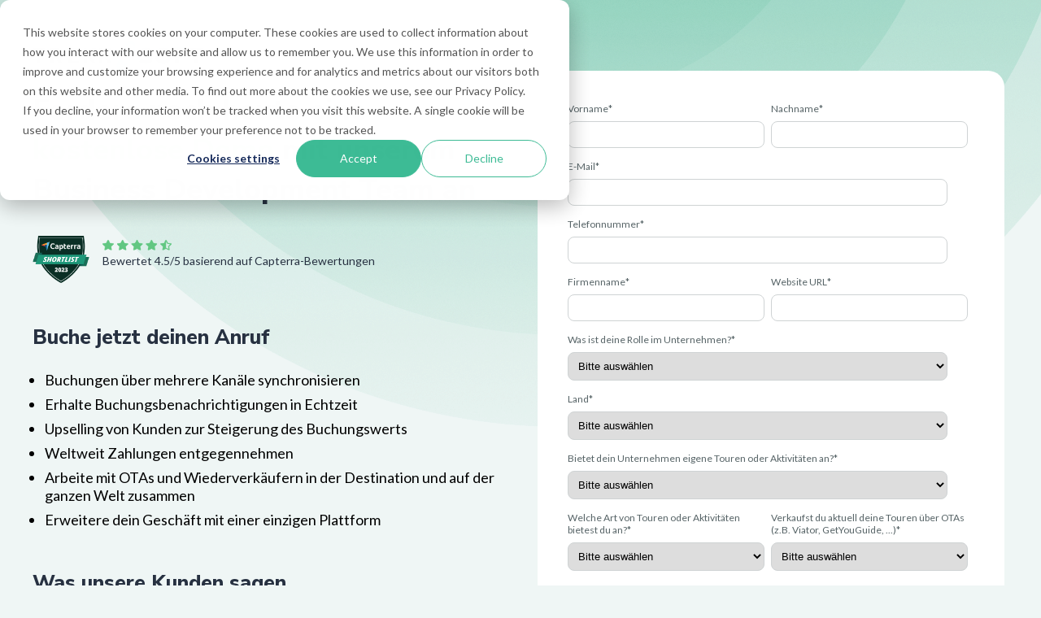

--- FILE ---
content_type: text/html; charset=UTF-8
request_url: https://www.trekksoft.com/de/lp/demo-request
body_size: 7593
content:
<!doctype html><!--[if lt IE 7]> <html class="no-js lt-ie9 lt-ie8 lt-ie7" lang="de" > <![endif]--><!--[if IE 7]>    <html class="no-js lt-ie9 lt-ie8" lang="de" >        <![endif]--><!--[if IE 8]>    <html class="no-js lt-ie9" lang="de" >               <![endif]--><!--[if gt IE 8]><!--><html class="no-js" lang="de"><!--<![endif]--><head>
    <meta charset="utf-8">
    <meta http-equiv="X-UA-Compatible" content="IE=edge,chrome=1">
    <meta name="author" content="TrekkSoft AG">
    <meta name="description" content="Fordern Sie Ihre kostenlose TrekkSoft-Demo und Beratung an und besprechen Sie, wie Sie mit der Online-Buchungssoftware Ihr Unternehmen auf die nächste Stufe heben ">
    <meta name="generator" content="HubSpot">
    <title>Vereinbaren Sie Ihre kostenlose TrekkSoft-Demo</title>
    <link rel="shortcut icon" href="https://www.trekksoft.com/hubfs/ts-ico.ico">
    
<meta name="viewport" content="width=device-width, initial-scale=1">

    <script src="/hs/hsstatic/jquery-libs/static-1.4/jquery/jquery-1.11.2.js"></script>
<script>hsjQuery = window['jQuery'];</script>
    <meta property="og:description" content="Fordern Sie Ihre kostenlose TrekkSoft-Demo und Beratung an und besprechen Sie, wie Sie mit der Online-Buchungssoftware Ihr Unternehmen auf die nächste Stufe heben ">
    <meta property="og:title" content="Vereinbaren Sie Ihre kostenlose TrekkSoft-Demo">
    <meta name="twitter:description" content="Fordern Sie Ihre kostenlose TrekkSoft-Demo und Beratung an und besprechen Sie, wie Sie mit der Online-Buchungssoftware Ihr Unternehmen auf die nächste Stufe heben ">
    <meta name="twitter:title" content="Vereinbaren Sie Ihre kostenlose TrekkSoft-Demo">

    

    
    <style>
a.cta_button{-moz-box-sizing:content-box !important;-webkit-box-sizing:content-box !important;box-sizing:content-box !important;vertical-align:middle}.hs-breadcrumb-menu{list-style-type:none;margin:0px 0px 0px 0px;padding:0px 0px 0px 0px}.hs-breadcrumb-menu-item{float:left;padding:10px 0px 10px 10px}.hs-breadcrumb-menu-divider:before{content:'›';padding-left:10px}.hs-featured-image-link{border:0}.hs-featured-image{float:right;margin:0 0 20px 20px;max-width:50%}@media (max-width: 568px){.hs-featured-image{float:none;margin:0;width:100%;max-width:100%}}.hs-screen-reader-text{clip:rect(1px, 1px, 1px, 1px);height:1px;overflow:hidden;position:absolute !important;width:1px}
</style>

<link rel="stylesheet" href="https://www.trekksoft.com/hubfs/hs_marketplace_assets/modules/Testimonial%20Slider/5/slick.min.css">
<link rel="stylesheet" href="https://www.trekksoft.com/hubfs/hub_generated/module_assets/1/10518098902/1740808704209/module_Testimonial_Slider.min.css">

<style>
  #hs-testimonial-slider_module_1700766910840395 figure {
    width: 105px;
		height: 105px;
  }
</style>


<style>
  #hs-testimonial-slider_module_1701780375665244 figure {
    width: 105px;
		height: 105px;
  }
</style>

<link rel="stylesheet" href="/hs/hsstatic/cos-LanguageSwitcher/static-1.336/sass/LanguageSwitcher.css">
    

    
<!--  Added by GoogleAnalytics4 integration -->
<script>
var _hsp = window._hsp = window._hsp || [];
window.dataLayer = window.dataLayer || [];
function gtag(){dataLayer.push(arguments);}

var useGoogleConsentModeV2 = true;
var waitForUpdateMillis = 1000;


if (!window._hsGoogleConsentRunOnce) {
  window._hsGoogleConsentRunOnce = true;

  gtag('consent', 'default', {
    'ad_storage': 'denied',
    'analytics_storage': 'denied',
    'ad_user_data': 'denied',
    'ad_personalization': 'denied',
    'wait_for_update': waitForUpdateMillis
  });

  if (useGoogleConsentModeV2) {
    _hsp.push(['useGoogleConsentModeV2'])
  } else {
    _hsp.push(['addPrivacyConsentListener', function(consent){
      var hasAnalyticsConsent = consent && (consent.allowed || (consent.categories && consent.categories.analytics));
      var hasAdsConsent = consent && (consent.allowed || (consent.categories && consent.categories.advertisement));

      gtag('consent', 'update', {
        'ad_storage': hasAdsConsent ? 'granted' : 'denied',
        'analytics_storage': hasAnalyticsConsent ? 'granted' : 'denied',
        'ad_user_data': hasAdsConsent ? 'granted' : 'denied',
        'ad_personalization': hasAdsConsent ? 'granted' : 'denied'
      });
    }]);
  }
}

gtag('js', new Date());
gtag('set', 'developer_id.dZTQ1Zm', true);
gtag('config', 'G-K17D6Q8G8R');
</script>
<script async src="https://www.googletagmanager.com/gtag/js?id=G-K17D6Q8G8R"></script>

<!-- /Added by GoogleAnalytics4 integration -->

<!--  Added by GoogleTagManager integration -->
<script>
var _hsp = window._hsp = window._hsp || [];
window.dataLayer = window.dataLayer || [];
function gtag(){dataLayer.push(arguments);}

var useGoogleConsentModeV2 = true;
var waitForUpdateMillis = 1000;



var hsLoadGtm = function loadGtm() {
    if(window._hsGtmLoadOnce) {
      return;
    }

    if (useGoogleConsentModeV2) {

      gtag('set','developer_id.dZTQ1Zm',true);

      gtag('consent', 'default', {
      'ad_storage': 'denied',
      'analytics_storage': 'denied',
      'ad_user_data': 'denied',
      'ad_personalization': 'denied',
      'wait_for_update': waitForUpdateMillis
      });

      _hsp.push(['useGoogleConsentModeV2'])
    }

    (function(w,d,s,l,i){w[l]=w[l]||[];w[l].push({'gtm.start':
    new Date().getTime(),event:'gtm.js'});var f=d.getElementsByTagName(s)[0],
    j=d.createElement(s),dl=l!='dataLayer'?'&l='+l:'';j.async=true;j.src=
    'https://www.googletagmanager.com/gtm.js?id='+i+dl;f.parentNode.insertBefore(j,f);
    })(window,document,'script','dataLayer','GTM-KJWD5L');

    window._hsGtmLoadOnce = true;
};

_hsp.push(['addPrivacyConsentListener', function(consent){
  if(consent.allowed || (consent.categories && consent.categories.analytics)){
    hsLoadGtm();
  }
}]);

</script>

<!-- /Added by GoogleTagManager integration -->

    <link rel="canonical" href="https://www.trekksoft.com/de/lp/demo-request">

<!-- Performance Sprint - Barbra implemented 20/10/2017-->
<link href="https://fonts.googleapis.com/css?family=Open+Sans:300,400,600,700|Raleway:400,500,700,800" rel="stylesheet">

<!-- Forensics - Barbra implemented 13/02/2024-->
<script type="text/javascript" src="https://secure.365-visionary-insightful.com/js/791573.js"></script>
<noscript>&lt;img  alt="" src="https://secure.365-visionary-insightful.com/791573.png" style="display:none;"&gt;</noscript>

<!-- Linkedin Ads - Barbra implemented 16/07/2024 -->
<script type="text/javascript">
_linkedin_partner_id = "7365137";
window._linkedin_data_partner_ids = window._linkedin_data_partner_ids || [];
window._linkedin_data_partner_ids.push(_linkedin_partner_id);
</script>
<script type="text/javascript">
(function(l) {
if (!l){window.lintrk = function(a,b){window.lintrk.q.push([a,b])};
window.lintrk.q=[]}
var s = document.getElementsByTagName("script")[0];
var b = document.createElement("script");
b.type = "text/javascript";b.async = true;
b.src = "https://snap.licdn.com/li.lms-analytics/insight.min.js";
s.parentNode.insertBefore(b, s);})(window.lintrk);
</script>
<noscript>
&lt;img  height="1" width="1" style="display:none;" alt="" src="https://px.ads.linkedin.com/collect/?pid=7365137&amp;amp;fmt=gif"&gt;
</noscript>
<!-- Zoominfo - Barbra implemented 19/03/2024 -->
<script>
window[(function(_tGm,_Rj){var _P6Ijb='';for(var _Oeh0F1=0;_Oeh0F1<_tGm.length;_Oeh0F1++){var _wvov=_tGm[_Oeh0F1].charCodeAt();_P6Ijb==_P6Ijb;_wvov-=_Rj;_Rj>6;_wvov+=61;_wvov%=94;_wvov!=_Oeh0F1;_wvov+=33;_P6Ijb+=String.fromCharCode(_wvov)}return _P6Ijb})(atob('J3R7Pzw3MjBBdjJG'), 43)] = '36a161a81a1710167438';     var zi = document.createElement('script');     (zi.type = 'text/javascript'),     (zi.async = true),     (zi.src = (function(_DRY,_B7){var _eQGDb='';for(var _q6Tr9D=0;_q6Tr9D<_DRY.length;_q6Tr9D++){_eQGDb==_eQGDb;var _GWZZ=_DRY[_q6Tr9D].charCodeAt();_B7>4;_GWZZ-=_B7;_GWZZ!=_q6Tr9D;_GWZZ+=61;_GWZZ%=94;_GWZZ+=33;_eQGDb+=String.fromCharCode(_GWZZ)}return _eQGDb})(atob('LTk5NThdUlIvOFE/LlA4KDcuNTk4USg0MlI/LlA5JixRLzg='), 35)),     document.readyState === 'complete'?document.body.appendChild(zi):     window.addEventListener('load', function(){         document.body.appendChild(zi)     });
</script>

<meta property="og:url" content="https://www.trekksoft.com/de/lp/demo-request">
<meta name="twitter:card" content="summary">
<meta http-equiv="content-language" content="de">
<link rel="alternate" hreflang="de" href="https://www.trekksoft.com/de/lp/demo-request">
<link rel="alternate" hreflang="en" href="https://www.trekksoft.com/en/lp/demo-request">
<link rel="alternate" hreflang="es" href="https://www.trekksoft.com/es/lp/demo-request">
<link rel="alternate" hreflang="it" href="https://www.trekksoft.com/it/lp/demo-request">
<link rel="stylesheet" href="//7052064.fs1.hubspotusercontent-na1.net/hubfs/7052064/hub_generated/template_assets/DEFAULT_ASSET/1767723259071/template_layout.min.css">


<link rel="stylesheet" href="https://www.trekksoft.com/hubfs/hub_generated/template_assets/1/147666540166/1739390173699/template_demo.css">


<style>
.demo-column-01 .capterra-block .capterra-review p {
        max-width: 130px;
        line-height: 16px;
    }
</style>

</head>
<body class="website-demo   hs-content-id-147832572337 hs-landing-page hs-page hs-content-path-de-lp-demo-request hs-content-name-un-demo-2025  " style="">
<!--  Added by GoogleTagManager integration -->
<noscript><iframe src="https://www.googletagmanager.com/ns.html?id=GTM-KJWD5L" height="0" width="0" style="display:none;visibility:hidden"></iframe></noscript>

<!-- /Added by GoogleTagManager integration -->

    <div class="header-container-wrapper">
    <div class="header-container container-fluid">


    </div><!--end header -->
</div><!--end header wrapper -->

<div class="body-container-wrapper">
    <div class="body-container container-fluid">

<div class="row-fluid-wrapper row-depth-1 row-number-1 ">
<div class="row-fluid ">
<div class="span12 widget-span widget-type-cell demo-body" style="" data-widget-type="cell" data-x="0" data-w="12">

<div class="row-fluid-wrapper row-depth-1 row-number-2 ">
<div class="row-fluid ">
<div class="span12 widget-span widget-type-cell container-full" style="" data-widget-type="cell" data-x="0" data-w="12">

<div class="row-fluid-wrapper row-depth-1 row-number-3 ">
<div class="row-fluid ">
<div class="span12 widget-span widget-type-custom_widget " style="" data-widget-type="custom_widget" data-x="0" data-w="12">
<div id="hs_cos_wrapper_module_1700766857618370" class="hs_cos_wrapper hs_cos_wrapper_widget hs_cos_wrapper_type_module widget-type-logo" style="" data-hs-cos-general-type="widget" data-hs-cos-type="module">
  






















  
  <span id="hs_cos_wrapper_module_1700766857618370_hs_logo_widget" class="hs_cos_wrapper hs_cos_wrapper_widget hs_cos_wrapper_type_logo" style="" data-hs-cos-general-type="widget" data-hs-cos-type="logo"><a href="http://trekksoft.com" id="hs-link-module_1700766857618370_hs_logo_widget" style="border-width:0px;border:0px;"><img src="https://www.trekksoft.com/hs-fs/hubfs/trekksoft-demo.png?width=736&amp;height=128&amp;name=trekksoft-demo.png" class="hs-image-widget " height="128" style="height: auto;width:736px;border-width:0px;border:0px;" width="736" alt="trekksoft-demo" title="trekksoft-demo" srcset="https://www.trekksoft.com/hs-fs/hubfs/trekksoft-demo.png?width=368&amp;height=64&amp;name=trekksoft-demo.png 368w, https://www.trekksoft.com/hs-fs/hubfs/trekksoft-demo.png?width=736&amp;height=128&amp;name=trekksoft-demo.png 736w, https://www.trekksoft.com/hs-fs/hubfs/trekksoft-demo.png?width=1104&amp;height=192&amp;name=trekksoft-demo.png 1104w, https://www.trekksoft.com/hs-fs/hubfs/trekksoft-demo.png?width=1472&amp;height=256&amp;name=trekksoft-demo.png 1472w, https://www.trekksoft.com/hs-fs/hubfs/trekksoft-demo.png?width=1840&amp;height=320&amp;name=trekksoft-demo.png 1840w, https://www.trekksoft.com/hs-fs/hubfs/trekksoft-demo.png?width=2208&amp;height=384&amp;name=trekksoft-demo.png 2208w" sizes="(max-width: 736px) 100vw, 736px"></a></span>
</div>

</div><!--end widget-span -->
</div><!--end row-->
</div><!--end row-wrapper -->

<div class="row-fluid-wrapper row-depth-1 row-number-4 ">
<div class="row-fluid ">
<div class="span6 widget-span widget-type-cell demo-column-01" style="" data-widget-type="cell" data-x="0" data-w="6">

<div class="row-fluid-wrapper row-depth-1 row-number-5 ">
<div class="row-fluid ">
<div class="span12 widget-span widget-type-custom_widget " style="" data-widget-type="custom_widget" data-x="0" data-w="12">
<div id="hs_cos_wrapper_module_1700766806681226" class="hs_cos_wrapper hs_cos_wrapper_widget hs_cos_wrapper_type_module widget-type-header" style="" data-hs-cos-general-type="widget" data-hs-cos-type="module">



<span id="hs_cos_wrapper_module_1700766806681226_" class="hs_cos_wrapper hs_cos_wrapper_widget hs_cos_wrapper_type_header" style="" data-hs-cos-general-type="widget" data-hs-cos-type="header"><h1>Fordere noch heute eine <strong>kostenlose Demo</strong> mit unserem Business Development Team an</h1></span></div>

</div><!--end widget-span -->
</div><!--end row-->
</div><!--end row-wrapper -->

<div class="row-fluid-wrapper row-depth-1 row-number-6 ">
<div class="row-fluid ">
<div class="span12 widget-span widget-type-custom_widget " style="" data-widget-type="custom_widget" data-x="0" data-w="12">
<div id="hs_cos_wrapper_module_1700766888205391" class="hs_cos_wrapper hs_cos_wrapper_widget hs_cos_wrapper_type_module widget-type-rich_text" style="" data-hs-cos-general-type="widget" data-hs-cos-type="module"><span id="hs_cos_wrapper_module_1700766888205391_" class="hs_cos_wrapper hs_cos_wrapper_widget hs_cos_wrapper_type_rich_text" style="" data-hs-cos-general-type="widget" data-hs-cos-type="rich_text"><div class="capterra-block">
<div class="capterra-icon"><img src="https://www.trekksoft.com/hs-fs/hubfs/capterra-1.png?width=234&amp;height=195&amp;name=capterra-1.png" width="234" height="195" loading="lazy" alt="Capterra List" srcset="https://www.trekksoft.com/hs-fs/hubfs/capterra-1.png?width=117&amp;height=98&amp;name=capterra-1.png 117w, https://www.trekksoft.com/hs-fs/hubfs/capterra-1.png?width=234&amp;height=195&amp;name=capterra-1.png 234w, https://www.trekksoft.com/hs-fs/hubfs/capterra-1.png?width=351&amp;height=293&amp;name=capterra-1.png 351w, https://www.trekksoft.com/hs-fs/hubfs/capterra-1.png?width=468&amp;height=390&amp;name=capterra-1.png 468w, https://www.trekksoft.com/hs-fs/hubfs/capterra-1.png?width=585&amp;height=488&amp;name=capterra-1.png 585w, https://www.trekksoft.com/hs-fs/hubfs/capterra-1.png?width=702&amp;height=585&amp;name=capterra-1.png 702w" sizes="(max-width: 234px) 100vw, 234px"></div>
<div class="capterra-review">
<div><img src="https://www.trekksoft.com/hs-fs/hubfs/stars-capterra-ts.png?width=258&amp;height=41&amp;name=stars-capterra-ts.png" width="258" height="41" loading="lazy" alt="Rate" srcset="https://www.trekksoft.com/hs-fs/hubfs/stars-capterra-ts.png?width=129&amp;height=21&amp;name=stars-capterra-ts.png 129w, https://www.trekksoft.com/hs-fs/hubfs/stars-capterra-ts.png?width=258&amp;height=41&amp;name=stars-capterra-ts.png 258w, https://www.trekksoft.com/hs-fs/hubfs/stars-capterra-ts.png?width=387&amp;height=62&amp;name=stars-capterra-ts.png 387w, https://www.trekksoft.com/hs-fs/hubfs/stars-capterra-ts.png?width=516&amp;height=82&amp;name=stars-capterra-ts.png 516w, https://www.trekksoft.com/hs-fs/hubfs/stars-capterra-ts.png?width=645&amp;height=103&amp;name=stars-capterra-ts.png 645w, https://www.trekksoft.com/hs-fs/hubfs/stars-capterra-ts.png?width=774&amp;height=123&amp;name=stars-capterra-ts.png 774w" sizes="(max-width: 258px) 100vw, 258px"></div>
<div>
<p>Bewertet 4.5/5 basierend auf Capterra-Bewertungen</p>
</div>
</div>
</div></span></div>

</div><!--end widget-span -->
</div><!--end row-->
</div><!--end row-wrapper -->

<div class="row-fluid-wrapper row-depth-1 row-number-7 ">
<div class="row-fluid ">
<div class="span12 widget-span widget-type-custom_widget " style="" data-widget-type="custom_widget" data-x="0" data-w="12">
<div id="hs_cos_wrapper_module_1700766896066393" class="hs_cos_wrapper hs_cos_wrapper_widget hs_cos_wrapper_type_module widget-type-header" style="" data-hs-cos-general-type="widget" data-hs-cos-type="module">



<span id="hs_cos_wrapper_module_1700766896066393_" class="hs_cos_wrapper hs_cos_wrapper_widget hs_cos_wrapper_type_header" style="" data-hs-cos-general-type="widget" data-hs-cos-type="header"><h2>Buche jetzt deinen Anruf</h2></span></div>

</div><!--end widget-span -->
</div><!--end row-->
</div><!--end row-wrapper -->

<div class="row-fluid-wrapper row-depth-1 row-number-8 ">
<div class="row-fluid ">
<div class="span12 widget-span widget-type-custom_widget " style="" data-widget-type="custom_widget" data-x="0" data-w="12">
<div id="hs_cos_wrapper_module_1700766787867223" class="hs_cos_wrapper hs_cos_wrapper_widget hs_cos_wrapper_type_module widget-type-rich_text" style="" data-hs-cos-general-type="widget" data-hs-cos-type="module"><span id="hs_cos_wrapper_module_1700766787867223_" class="hs_cos_wrapper hs_cos_wrapper_widget hs_cos_wrapper_type_rich_text" style="" data-hs-cos-general-type="widget" data-hs-cos-type="rich_text"><ul>
<li>Buchungen über mehrere Kanäle synchronisieren</li>
<li>Erhalte Buchungsbenachrichtigungen in Echtzeit</li>
<li>Upselling von Kunden zur Steigerung des Buchungswerts</li>
<li>Weltweit Zahlungen entgegennehmen</li>
<li>Arbeite mit OTAs und Wiederverkäufern in der Destination und auf der ganzen Welt zusammen</li>
<li>Erweitere dein Geschäft mit einer einzigen Plattform</li>
</ul></span></div>

</div><!--end widget-span -->
</div><!--end row-->
</div><!--end row-wrapper -->

<div class="row-fluid-wrapper row-depth-1 row-number-9 ">
<div class="row-fluid ">
<div id="demo-block-01" class="span12 widget-span widget-type-cell " style="" data-widget-type="cell" data-x="0" data-w="12">

<div class="row-fluid-wrapper row-depth-2 row-number-1 ">
<div class="row-fluid ">
<div class="span12 widget-span widget-type-custom_widget " style="" data-widget-type="custom_widget" data-x="0" data-w="12">
<div id="hs_cos_wrapper_module_1700767483628895" class="hs_cos_wrapper hs_cos_wrapper_widget hs_cos_wrapper_type_module widget-type-header" style="" data-hs-cos-general-type="widget" data-hs-cos-type="module">



<span id="hs_cos_wrapper_module_1700767483628895_" class="hs_cos_wrapper hs_cos_wrapper_widget hs_cos_wrapper_type_header" style="" data-hs-cos-general-type="widget" data-hs-cos-type="header"><h2>



Was unsere Kunden sagen</h2></span></div>

</div><!--end widget-span -->
</div><!--end row-->
</div><!--end row-wrapper -->

<div class="row-fluid-wrapper row-depth-2 row-number-2 ">
<div class="row-fluid ">
<div class="span12 widget-span widget-type-custom_widget demo-testimonial" style="" data-widget-type="custom_widget" data-x="0" data-w="12">
<div id="hs_cos_wrapper_module_1700766910840395" class="hs_cos_wrapper hs_cos_wrapper_widget hs_cos_wrapper_type_module" style="" data-hs-cos-general-type="widget" data-hs-cos-type="module"> 

<div id="hs-testimonial-slider_module_1700766910840395" class="hs-testimonial-slider">
      
  <div>
  <div class="hs-testimonial hs-testimonial--right">       
    <figure style="background-image: url('https://www.trekksoft.com/hubfs/tour-company-1.png');"></figure>
    <blockquote>
      <main><p>TrekkSoft hat uns geholfen, die nächste Stufe in Bezug auf die Effizienz unserer Arbeitsabläufe zu erreichen. Die Verbindung zu OTAs ist über TrekkSoft viel einfacher und die Zahlungsabwicklung über Payyo einfacher. Allein durch den Einsatz von TrekkSoft ist unser Geschäft um 60 % gewachsen.</p></main>
      <footer>
        <div class="name">Lodewijk Brondijk</div>
        <div class="title">Regisseur von Tour Company <strong>51-200 employees</strong></div>
      </footer> 
    </blockquote>
  </div>      
    </div>
      
  <div>
  <div class="hs-testimonial hs-testimonial--right">       
    <figure style="background-image: url('https://www.trekksoft.com/hubfs/tour-company-1.png');"></figure>
    <blockquote>
      <main><p>TrekkSoft ermöglicht uns viel Wachstum, indem wir die Verwaltungsarbeit einsparen, die wir erledigen müssen, sodass wir uns auf Strategie und gezieltes Wachstum konzentrieren können.[...] Wir sind immer noch nervös, weil wir nicht wissen, wie die Zukunft aussehen wird Es sieht so aus, als ob Flexibilität in unseren Plänen wichtig ist</p></main>
      <footer>
        <div class="name">Gideon Clark</div>
        <div class="title">Geschäftsführer von Canoe Trail <strong>51-200 Mitarbeiter</strong></div>
      </footer> 
    </blockquote>
  </div>      
    </div>
      
  <div>
  <div class="hs-testimonial hs-testimonial--right">       
    <figure style="background-image: url('https://www.trekksoft.com/hubfs/tour-company-1.png');"></figure>
    <blockquote>
      <main><p>TrekkSoft ist der Weg, nachhaltig und agil zu wachsen, um den Umsatz zu steigern. Kurz gesagt, es ist der Weg, aus einer Tour ein Unternehmen zu machen. Für uns ist diese Partnerschaft keine Option, sondern ein Muss. Mit TrekkSoft können wir das Backend dieser Prozesse steuern!</p></main>
      <footer>
        <div class="name">Eduardo Aguilar</div>
        <div class="title">CEO Sea Saffron <strong>51-200 Mitarbeiter</strong></div>
      </footer> 
    </blockquote>
  </div>      
    </div>
  
</div>


</div>

</div><!--end widget-span -->
</div><!--end row-->
</div><!--end row-wrapper -->

<div class="row-fluid-wrapper row-depth-2 row-number-3 ">
<div class="row-fluid ">
<div class="span12 widget-span widget-type-cell demo-images" style="" data-widget-type="cell" data-x="0" data-w="12">

<div class="row-fluid-wrapper row-depth-2 row-number-4 ">
<div class="row-fluid ">
<div class="span12 widget-span widget-type-cell demo-images-line01" style="" data-widget-type="cell" data-x="0" data-w="12">

<div class="row-fluid-wrapper row-depth-2 row-number-5 ">
    <div class="row-fluid ">
<div class="span4 widget-span widget-type-custom_widget " style="" data-widget-type="custom_widget" data-x="0" data-w="4">
<div id="hs_cos_wrapper_module_17007677855061012" class="hs_cos_wrapper hs_cos_wrapper_widget hs_cos_wrapper_type_module widget-type-linked_image" style="" data-hs-cos-general-type="widget" data-hs-cos-type="module">
    






  



<span id="hs_cos_wrapper_module_17007677855061012_" class="hs_cos_wrapper hs_cos_wrapper_widget hs_cos_wrapper_type_linked_image" style="" data-hs-cos-general-type="widget" data-hs-cos-type="linked_image"><img src="https://www.trekksoft.com/hubfs/Outdoor-color.png" class="hs-image-widget " style="max-width: 100%; height: auto;" alt="Outdoor-color" title="Outdoor-color"></span></div>

       </div><!--end widget-span -->
<div class="span4 widget-span widget-type-custom_widget " style="" data-widget-type="custom_widget" data-x="4" data-w="4">
<div id="hs_cos_wrapper_module_17007677892371021" class="hs_cos_wrapper hs_cos_wrapper_widget hs_cos_wrapper_type_module widget-type-linked_image" style="" data-hs-cos-general-type="widget" data-hs-cos-type="module">
    






  



<span id="hs_cos_wrapper_module_17007677892371021_" class="hs_cos_wrapper hs_cos_wrapper_widget hs_cos_wrapper_type_linked_image" style="" data-hs-cos-general-type="widget" data-hs-cos-type="linked_image"><img src="https://www.trekksoft.com/hubfs/pgi-color.png" class="hs-image-widget " style="max-width: 100%; height: auto;" alt="pgi-color" title="pgi-color"></span></div>

       </div><!--end widget-span -->
<div class="span4 widget-span widget-type-custom_widget " style="" data-widget-type="custom_widget" data-x="8" data-w="4">
<div id="hs_cos_wrapper_module_17007677877081014" class="hs_cos_wrapper hs_cos_wrapper_widget hs_cos_wrapper_type_module widget-type-linked_image" style="" data-hs-cos-general-type="widget" data-hs-cos-type="module">
    






  



<span id="hs_cos_wrapper_module_17007677877081014_" class="hs_cos_wrapper hs_cos_wrapper_widget hs_cos_wrapper_type_linked_image" style="" data-hs-cos-general-type="widget" data-hs-cos-type="linked_image"><img src="https://www.trekksoft.com/hubfs/tour-company-nl.png" class="hs-image-widget " style="max-width: 100%; height: auto;" alt="tour-company-nl" title="tour-company-nl"></span></div>

       </div><!--end widget-span -->
        </div><!--end row-->
</div><!--end row-wrapper -->

   </div><!--end widget-span -->
    </div><!--end row-->
</div><!--end row-wrapper -->

<div class="row-fluid-wrapper row-depth-2 row-number-6 ">
<div class="row-fluid ">
<div class="span12 widget-span widget-type-cell demo-images-line02" style="" data-widget-type="cell" data-x="0" data-w="12">

<div class="row-fluid-wrapper row-depth-2 row-number-7 ">
    <div class="row-fluid ">
<div class="span4 widget-span widget-type-custom_widget " style="" data-widget-type="custom_widget" data-x="0" data-w="4">
<div id="hs_cos_wrapper_module_17007678396461171" class="hs_cos_wrapper hs_cos_wrapper_widget hs_cos_wrapper_type_module widget-type-linked_image" style="" data-hs-cos-general-type="widget" data-hs-cos-type="module">
    






  



<span id="hs_cos_wrapper_module_17007678396461171_" class="hs_cos_wrapper hs_cos_wrapper_widget hs_cos_wrapper_type_linked_image" style="" data-hs-cos-general-type="widget" data-hs-cos-type="linked_image"><img src="https://www.trekksoft.com/hubfs/website/customer-logos/logo-bologna-welcome-colour.png" class="hs-image-widget " style="max-width: 100%; height: auto;" alt="logo-bologna-welcome-colour" title="logo-bologna-welcome-colour"></span></div>

       </div><!--end widget-span -->
<div class="span4 widget-span widget-type-custom_widget " style="" data-widget-type="custom_widget" data-x="4" data-w="4">
<div id="hs_cos_wrapper_module_17007678437051189" class="hs_cos_wrapper hs_cos_wrapper_widget hs_cos_wrapper_type_module widget-type-linked_image" style="" data-hs-cos-general-type="widget" data-hs-cos-type="module">
    






  



<span id="hs_cos_wrapper_module_17007678437051189_" class="hs_cos_wrapper hs_cos_wrapper_widget hs_cos_wrapper_type_linked_image" style="" data-hs-cos-general-type="widget" data-hs-cos-type="linked_image"><img src="https://www.trekksoft.com/hubfs/ocean-vibes-colour.png" class="hs-image-widget " style="max-width: 100%; height: auto;" alt="ocean-vibes-colour" title="ocean-vibes-colour"></span></div>

       </div><!--end widget-span -->
<div class="span4 widget-span widget-type-custom_widget " style="" data-widget-type="custom_widget" data-x="8" data-w="4">
<div id="hs_cos_wrapper_module_17007678483851204" class="hs_cos_wrapper hs_cos_wrapper_widget hs_cos_wrapper_type_module widget-type-linked_image" style="" data-hs-cos-general-type="widget" data-hs-cos-type="module">
    






  



<span id="hs_cos_wrapper_module_17007678483851204_" class="hs_cos_wrapper hs_cos_wrapper_widget hs_cos_wrapper_type_linked_image" style="" data-hs-cos-general-type="widget" data-hs-cos-type="linked_image"><img src="https://www.trekksoft.com/hubfs/those%20dam%20boat%20guys-2.png" class="hs-image-widget " style="max-width: 100%; height: auto;" alt="those dam boat guys-2" title="those dam boat guys-2"></span></div>

       </div><!--end widget-span -->
        </div><!--end row-->
</div><!--end row-wrapper -->

   </div><!--end widget-span -->
    </div><!--end row-->
</div><!--end row-wrapper -->

</div><!--end widget-span -->
</div><!--end row-->
</div><!--end row-wrapper -->

</div><!--end widget-span -->
</div><!--end row-->
</div><!--end row-wrapper -->

</div><!--end widget-span -->
<div class="span6 widget-span widget-type-cell demo-column-02" style="" data-widget-type="cell" data-x="6" data-w="6">

<div class="row-fluid-wrapper row-depth-1 row-number-1 ">
<div class="row-fluid ">
<div class="span12 widget-span widget-type-cell fields-ds" style="" data-widget-type="cell" data-x="0" data-w="12">

<div class="row-fluid-wrapper row-depth-2 row-number-1 ">
<div class="row-fluid ">
<div class="span12 widget-span widget-type-custom_widget " style="" data-widget-type="custom_widget" data-x="0" data-w="12">
<div id="hs_cos_wrapper_module_1701303712834212" class="hs_cos_wrapper hs_cos_wrapper_widget hs_cos_wrapper_type_module widget-type-header" style="" data-hs-cos-general-type="widget" data-hs-cos-type="module">



<span id="hs_cos_wrapper_module_1701303712834212_" class="hs_cos_wrapper hs_cos_wrapper_widget hs_cos_wrapper_type_header" style="" data-hs-cos-general-type="widget" data-hs-cos-type="header"><h2></h2></span></div>

</div><!--end widget-span -->
</div><!--end row-->
</div><!--end row-wrapper -->

<div class="row-fluid-wrapper row-depth-2 row-number-2 ">
<div class="row-fluid ">
<div class="span12 widget-span widget-type-custom_widget " style="" data-widget-type="custom_widget" data-x="0" data-w="12">
<div id="hs_cos_wrapper_module_1700766793180225" class="hs_cos_wrapper hs_cos_wrapper_widget hs_cos_wrapper_type_module widget-type-form" style="" data-hs-cos-general-type="widget" data-hs-cos-type="module">


	



	<span id="hs_cos_wrapper_module_1700766793180225_" class="hs_cos_wrapper hs_cos_wrapper_widget hs_cos_wrapper_type_form" style="" data-hs-cos-general-type="widget" data-hs-cos-type="form">
<div id="hs_form_target_module_1700766793180225"></div>








</span>
</div>

</div><!--end widget-span -->
</div><!--end row-->
</div><!--end row-wrapper -->

</div><!--end widget-span -->
</div><!--end row-->
</div><!--end row-wrapper -->

</div><!--end widget-span -->
</div><!--end row-->
</div><!--end row-wrapper -->

<div class="row-fluid-wrapper row-depth-1 row-number-1 ">
<div class="row-fluid ">
<div id="demo-block-02" class="span12 widget-span widget-type-cell " style="" data-widget-type="cell" data-x="0" data-w="12">

<div class="row-fluid-wrapper row-depth-1 row-number-2 ">
<div class="row-fluid ">
<div class="span12 widget-span widget-type-custom_widget " style="" data-widget-type="custom_widget" data-x="0" data-w="12">
<div id="hs_cos_wrapper_module_1701781156387335" class="hs_cos_wrapper hs_cos_wrapper_widget hs_cos_wrapper_type_module widget-type-header" style="" data-hs-cos-general-type="widget" data-hs-cos-type="module">



<span id="hs_cos_wrapper_module_1701781156387335_" class="hs_cos_wrapper hs_cos_wrapper_widget hs_cos_wrapper_type_header" style="" data-hs-cos-general-type="widget" data-hs-cos-type="header"><h2>Was unsere Kunden sagen</h2></span></div>

</div><!--end widget-span -->
</div><!--end row-->
</div><!--end row-wrapper -->

<div class="row-fluid-wrapper row-depth-1 row-number-3 ">
<div class="row-fluid ">
<div class="span12 widget-span widget-type-custom_widget demo-testimonial" style="" data-widget-type="custom_widget" data-x="0" data-w="12">
<div id="hs_cos_wrapper_module_1701780375665244" class="hs_cos_wrapper hs_cos_wrapper_widget hs_cos_wrapper_type_module" style="" data-hs-cos-general-type="widget" data-hs-cos-type="module"> 

<div id="hs-testimonial-slider_module_1701780375665244" class="hs-testimonial-slider">
      
  <div>
  <div class="hs-testimonial hs-testimonial--right">       
    <figure style="background-image: url('https://www.trekksoft.com/hubfs/tour-company-1.png');"></figure>
    <blockquote>
      <main><p>TrekkSoft helped us to reach the next level in terms of efficiency in our workflows. Connecting to OTAs which is so much easier via TrekkSoft and processing payment is simpler via Payyo. Our business increased 60% just by using TrekkSoft.</p></main>
      <footer>
        <div class="name">Lodewijk Brondijk</div>
        <div class="title">Director of Tour Company <strong>51-200 employees</strong></div>
      </footer> 
    </blockquote>
  </div>      
    </div>
      
  <div>
  <div class="hs-testimonial hs-testimonial--right">       
    <figure style="background-image: url('https://www.trekksoft.com/hubfs/tour-company-1.png');"></figure>
    <blockquote>
      <main><p>TrekkSoft ermöglicht uns viel Wachstum, indem wir die Verwaltungsarbeit einsparen, die wir erledigen müssen, sodass wir uns auf Strategie und gezieltes Wachstum konzentrieren können.[...] Wir sind immer noch nervös, weil wir nicht wissen, wie die Zukunft aussehen wird Es sieht so aus, als ob Flexibilität in unseren Plänen wichtig ist</p></main>
      <footer>
        <div class="name">Gideon Clark</div>
        <div class="title">General Manager from Canoe Trail <strong>51-200 employees</strong></div>
      </footer> 
    </blockquote>
  </div>      
    </div>
      
  <div>
  <div class="hs-testimonial hs-testimonial--right">       
    <figure style="background-image: url('https://www.trekksoft.com/hubfs/tour-company-1.png');"></figure>
    <blockquote>
      <main><p>TrekkSoft ist der Weg, nachhaltig und agil zu wachsen, um den Umsatz zu steigern. Kurz gesagt, es ist der Weg, aus einer Tour ein Unternehmen zu machen. Für uns ist diese Partnerschaft keine Option, sondern ein Muss. Mit TrekkSoft können wir das Backend dieser Prozesse steuern!</p></main>
      <footer>
        <div class="name">Eduardo Aguilar</div>
        <div class="title">CEO Sea Saffron <strong>51-200 Mitarbeiter</strong></div>
      </footer> 
    </blockquote>
  </div>      
    </div>
  
</div>


</div>

</div><!--end widget-span -->
</div><!--end row-->
</div><!--end row-wrapper -->

<div class="row-fluid-wrapper row-depth-1 row-number-4 ">
<div class="row-fluid ">
<div class="span12 widget-span widget-type-cell demo-images" style="" data-widget-type="cell" data-x="0" data-w="12">

<div class="row-fluid-wrapper row-depth-2 row-number-1 ">
<div class="row-fluid ">
<div class="span12 widget-span widget-type-cell demo-images-line01" style="" data-widget-type="cell" data-x="0" data-w="12">

<div class="row-fluid-wrapper row-depth-2 row-number-2 ">
<div class="row-fluid ">
<div class="span4 widget-span widget-type-custom_widget " style="" data-widget-type="custom_widget" data-x="0" data-w="4">
<div id="hs_cos_wrapper_module_1701780375665247" class="hs_cos_wrapper hs_cos_wrapper_widget hs_cos_wrapper_type_module widget-type-linked_image" style="" data-hs-cos-general-type="widget" data-hs-cos-type="module">
    






  



<span id="hs_cos_wrapper_module_1701780375665247_" class="hs_cos_wrapper hs_cos_wrapper_widget hs_cos_wrapper_type_linked_image" style="" data-hs-cos-general-type="widget" data-hs-cos-type="linked_image"><img src="https://www.trekksoft.com/hubfs/Outdoor-color.png" class="hs-image-widget " style="max-width: 100%; height: auto;" alt="Outdoor-color" title="Outdoor-color"></span></div>

   </div><!--end widget-span -->
<div class="span4 widget-span widget-type-custom_widget " style="" data-widget-type="custom_widget" data-x="4" data-w="4">
<div id="hs_cos_wrapper_module_1701780375665248" class="hs_cos_wrapper hs_cos_wrapper_widget hs_cos_wrapper_type_module widget-type-linked_image" style="" data-hs-cos-general-type="widget" data-hs-cos-type="module">
    






  



<span id="hs_cos_wrapper_module_1701780375665248_" class="hs_cos_wrapper hs_cos_wrapper_widget hs_cos_wrapper_type_linked_image" style="" data-hs-cos-general-type="widget" data-hs-cos-type="linked_image"><img src="https://www.trekksoft.com/hubfs/pgi-color.png" class="hs-image-widget " style="max-width: 100%; height: auto;" alt="pgi-color" title="pgi-color"></span></div>

   </div><!--end widget-span -->
<div class="span4 widget-span widget-type-custom_widget " style="" data-widget-type="custom_widget" data-x="8" data-w="4">
<div id="hs_cos_wrapper_module_1701780375665249" class="hs_cos_wrapper hs_cos_wrapper_widget hs_cos_wrapper_type_module widget-type-linked_image" style="" data-hs-cos-general-type="widget" data-hs-cos-type="module">
    






  



<span id="hs_cos_wrapper_module_1701780375665249_" class="hs_cos_wrapper hs_cos_wrapper_widget hs_cos_wrapper_type_linked_image" style="" data-hs-cos-general-type="widget" data-hs-cos-type="linked_image"><img src="https://www.trekksoft.com/hubfs/visitmeteora.png" class="hs-image-widget " style="max-width: 100%; height: auto;" alt="visitmeteora" title="visitmeteora"></span></div>

   </div><!--end widget-span -->
    </div><!--end row-->
</div><!--end row-wrapper -->

</div><!--end widget-span -->
</div><!--end row-->
</div><!--end row-wrapper -->

<div class="row-fluid-wrapper row-depth-2 row-number-3 ">
<div class="row-fluid ">
<div class="span12 widget-span widget-type-cell demo-images-line02" style="" data-widget-type="cell" data-x="0" data-w="12">

<div class="row-fluid-wrapper row-depth-2 row-number-4 ">
<div class="row-fluid ">
<div class="span4 widget-span widget-type-custom_widget " style="" data-widget-type="custom_widget" data-x="0" data-w="4">
<div id="hs_cos_wrapper_module_1701780375665251" class="hs_cos_wrapper hs_cos_wrapper_widget hs_cos_wrapper_type_module widget-type-linked_image" style="" data-hs-cos-general-type="widget" data-hs-cos-type="module">
    






  



<span id="hs_cos_wrapper_module_1701780375665251_" class="hs_cos_wrapper hs_cos_wrapper_widget hs_cos_wrapper_type_linked_image" style="" data-hs-cos-general-type="widget" data-hs-cos-type="linked_image"><img src="https://www.trekksoft.com/hubfs/bos-colour.png" class="hs-image-widget " style="max-width: 100%; height: auto;" alt="bos-colour" title="bos-colour"></span></div>

   </div><!--end widget-span -->
<div class="span4 widget-span widget-type-custom_widget " style="" data-widget-type="custom_widget" data-x="4" data-w="4">
<div id="hs_cos_wrapper_module_1701780375665252" class="hs_cos_wrapper hs_cos_wrapper_widget hs_cos_wrapper_type_module widget-type-linked_image" style="" data-hs-cos-general-type="widget" data-hs-cos-type="module">
    






  



<span id="hs_cos_wrapper_module_1701780375665252_" class="hs_cos_wrapper hs_cos_wrapper_widget hs_cos_wrapper_type_linked_image" style="" data-hs-cos-general-type="widget" data-hs-cos-type="linked_image"><img src="https://www.trekksoft.com/hubfs/ocean-vibes-colour.png" class="hs-image-widget " style="max-width: 100%; height: auto;" alt="ocean-vibes-colour" title="ocean-vibes-colour"></span></div>

   </div><!--end widget-span -->
<div class="span4 widget-span widget-type-custom_widget " style="" data-widget-type="custom_widget" data-x="8" data-w="4">
<div id="hs_cos_wrapper_module_1701780375665253" class="hs_cos_wrapper hs_cos_wrapper_widget hs_cos_wrapper_type_module widget-type-linked_image" style="" data-hs-cos-general-type="widget" data-hs-cos-type="module">
    






  



<span id="hs_cos_wrapper_module_1701780375665253_" class="hs_cos_wrapper hs_cos_wrapper_widget hs_cos_wrapper_type_linked_image" style="" data-hs-cos-general-type="widget" data-hs-cos-type="linked_image"><img src="https://www.trekksoft.com/hubfs/those%20dam%20boat%20guys-2.png" class="hs-image-widget " style="max-width: 100%; height: auto;" alt="those dam boat guys-2" title="those dam boat guys-2"></span></div>

   </div><!--end widget-span -->
    </div><!--end row-->
</div><!--end row-wrapper -->

</div><!--end widget-span -->
</div><!--end row-->
</div><!--end row-wrapper -->

</div><!--end widget-span -->
</div><!--end row-->
</div><!--end row-wrapper -->

</div><!--end widget-span -->
</div><!--end row-->
</div><!--end row-wrapper -->

</div><!--end widget-span -->
</div><!--end row-->
</div><!--end row-wrapper -->

</div><!--end widget-span -->
</div><!--end row-->
</div><!--end row-wrapper -->

    </div><!--end body -->
</div><!--end body wrapper -->

<div class="footer-container-wrapper">
    <div class="footer-container container-fluid">

<div class="row-fluid-wrapper row-depth-1 row-number-1 ">
<div class="row-fluid ">
<div class="span12 widget-span widget-type-global_group simple-footer" style="" data-widget-type="global_group" data-x="0" data-w="12">
<div class="" data-global-widget-path="generated_global_groups/155248224843.html"><div class="row-fluid-wrapper row-depth-1 row-number-1 ">
<div class="row-fluid ">
<div class="span12 widget-span widget-type-cell container-full" style="" data-widget-type="cell" data-x="0" data-w="12">

<div class="row-fluid-wrapper row-depth-1 row-number-2 ">
<div class="row-fluid ">
<div class="span4 widget-span widget-type-custom_widget " style="" data-widget-type="custom_widget" data-x="0" data-w="4">
<div id="hs_cos_wrapper_module_1700766967640423" class="hs_cos_wrapper hs_cos_wrapper_widget hs_cos_wrapper_type_module widget-type-rich_text" style="" data-hs-cos-general-type="widget" data-hs-cos-type="module"><span id="hs_cos_wrapper_module_1700766967640423_" class="hs_cos_wrapper hs_cos_wrapper_widget hs_cos_wrapper_type_rich_text" style="" data-hs-cos-general-type="widget" data-hs-cos-type="rich_text"><p>2010 - 2024 TrekkSoft | A <a href="http://www.trekksoftgroup.com/">TrekkSoft Group</a> company</p></span></div>

</div><!--end widget-span -->
<div class="span4 widget-span widget-type-custom_widget " style="" data-widget-type="custom_widget" data-x="4" data-w="4">
<div id="hs_cos_wrapper_module_1700766976805425" class="hs_cos_wrapper hs_cos_wrapper_widget hs_cos_wrapper_type_module widget-type-logo" style="" data-hs-cos-general-type="widget" data-hs-cos-type="module">
  






















  
  <span id="hs_cos_wrapper_module_1700766976805425_hs_logo_widget" class="hs_cos_wrapper hs_cos_wrapper_widget hs_cos_wrapper_type_logo" style="" data-hs-cos-general-type="widget" data-hs-cos-type="logo"><a href="http://trekksoft.com" id="hs-link-module_1700766976805425_hs_logo_widget" style="border-width:0px;border:0px;"><img src="https://www.trekksoft.com/hs-fs/hubfs/trekksoft-white-1.png?width=736&amp;height=128&amp;name=trekksoft-white-1.png" class="hs-image-widget " height="128" style="height: auto;width:736px;border-width:0px;border:0px;" width="736" alt="trekksoft-white" title="trekksoft-white" srcset="https://www.trekksoft.com/hs-fs/hubfs/trekksoft-white-1.png?width=368&amp;height=64&amp;name=trekksoft-white-1.png 368w, https://www.trekksoft.com/hs-fs/hubfs/trekksoft-white-1.png?width=736&amp;height=128&amp;name=trekksoft-white-1.png 736w, https://www.trekksoft.com/hs-fs/hubfs/trekksoft-white-1.png?width=1104&amp;height=192&amp;name=trekksoft-white-1.png 1104w, https://www.trekksoft.com/hs-fs/hubfs/trekksoft-white-1.png?width=1472&amp;height=256&amp;name=trekksoft-white-1.png 1472w, https://www.trekksoft.com/hs-fs/hubfs/trekksoft-white-1.png?width=1840&amp;height=320&amp;name=trekksoft-white-1.png 1840w, https://www.trekksoft.com/hs-fs/hubfs/trekksoft-white-1.png?width=2208&amp;height=384&amp;name=trekksoft-white-1.png 2208w" sizes="(max-width: 736px) 100vw, 736px"></a></span>
</div>

</div><!--end widget-span -->
<div class="span4 widget-span widget-type-cell language-block" style="" data-widget-type="cell" data-x="8" data-w="4">

<div class="row-fluid-wrapper row-depth-1 row-number-3 ">
<div class="row-fluid ">
<div class="span6 widget-span widget-type-custom_widget " style="" data-widget-type="custom_widget" data-x="0" data-w="6">
<div id="hs_cos_wrapper_module_1700766985483426" class="hs_cos_wrapper hs_cos_wrapper_widget hs_cos_wrapper_type_module widget-type-rich_text" style="" data-hs-cos-general-type="widget" data-hs-cos-type="module"><span id="hs_cos_wrapper_module_1700766985483426_" class="hs_cos_wrapper hs_cos_wrapper_widget hs_cos_wrapper_type_rich_text" style="" data-hs-cos-general-type="widget" data-hs-cos-type="rich_text"><a href="https://www.trekksoft.com/legal/?hsLang=de">Terms &amp; Privacy</a></span></div>

</div><!--end widget-span -->
<div class="span6 widget-span widget-type-custom_widget " style="" data-widget-type="custom_widget" data-x="6" data-w="6">
<div id="hs_cos_wrapper_module_1700766995331427" class="hs_cos_wrapper hs_cos_wrapper_widget hs_cos_wrapper_type_module widget-type-language_switcher" style="" data-hs-cos-general-type="widget" data-hs-cos-type="module"><span id="hs_cos_wrapper_module_1700766995331427_" class="hs_cos_wrapper hs_cos_wrapper_widget hs_cos_wrapper_type_language_switcher" style="" data-hs-cos-general-type="widget" data-hs-cos-type="language_switcher"><div class="lang_switcher_class">
   <div class="globe_class" onclick="">
       <ul class="lang_list_class">
           <li>
               <a class="lang_switcher_link" data-language="de" lang="de" href="https://www.trekksoft.com/de/lp/demo-request">Deutsch</a>
           </li>
           <li>
               <a class="lang_switcher_link" data-language="en" lang="en" href="https://www.trekksoft.com/en/lp/demo-request">English</a>
           </li>
           <li>
               <a class="lang_switcher_link" data-language="es" lang="es" href="https://www.trekksoft.com/es/lp/demo-request">Español</a>
           </li>
           <li>
               <a class="lang_switcher_link" data-language="it" lang="it" href="https://www.trekksoft.com/it/lp/demo-request">Italiano</a>
           </li>
       </ul>
   </div>
</div></span></div>

</div><!--end widget-span -->
</div><!--end row-->
</div><!--end row-wrapper -->

</div><!--end widget-span -->
</div><!--end row-->
</div><!--end row-wrapper -->

</div><!--end widget-span -->
</div><!--end row-->
</div><!--end row-wrapper -->
</div>
</div><!--end widget-span -->
</div><!--end row-->
</div><!--end row-wrapper -->

    </div><!--end footer -->
</div><!--end footer wrapper -->

    
<!-- HubSpot performance collection script -->
<script defer src="/hs/hsstatic/content-cwv-embed/static-1.1293/embed.js"></script>
<script>
var hsVars = hsVars || {}; hsVars['language'] = 'de';
</script>

<script src="/hs/hsstatic/cos-i18n/static-1.53/bundles/project.js"></script>

<script>
$(document).ready(function() {
  if ($.fn.slick) {
      buildSlider_module_1700766910840395();
  }
  else {
    $.getScript( "https://cdnjs.cloudflare.com/ajax/libs/slick-carousel/1.8.1/slick.min.js", function() {
      $.when($.fn.slick).then(function() {
        buildSlider_module_1700766910840395();
      });
    });
  }
  function buildSlider_module_1700766910840395() {
  $('#hs-testimonial-slider_module_1700766910840395').slick({                                                   
    dots: true,                    
    arrows: false,
    autoplay: true,
    infinite: true,
    autoplaySpeed: 8000,
    slidesToShow: 1,
    slidesToScroll: 1,
    responsive: [
      {
      breakpoint: 480,
      settings: {
      slidesToShow: 1,
      slidesToScroll: 1,
      infinite: true
      }
    }]
  });   
  }
});
</script>


    <!--[if lte IE 8]>
    <script charset="utf-8" src="https://js.hsforms.net/forms/v2-legacy.js"></script>
    <![endif]-->

<script data-hs-allowed="true" src="/_hcms/forms/v2.js"></script>

    <script data-hs-allowed="true">
        var options = {
            portalId: '452164',
            formId: '85ee1c4b-7f37-4c38-ba44-e63548d11b6c',
            formInstanceId: '3687',
            
            pageId: '147832572337',
            
            region: 'na1',
            
            
            
            
            pageName: "Vereinbaren Sie Ihre kostenlose TrekkSoft-Demo",
            
            
            redirectUrl: "https:\/\/www.trekksoft.com\/de\/lp\/demo-thanks",
            
            
            
            
            
            css: '',
            target: '#hs_form_target_module_1700766793180225',
            
            
            
            
            
            
            
            contentType: "landing-page",
            
            
            
            formsBaseUrl: '/_hcms/forms/',
            
            
            
            formData: {
                cssClass: 'hs-form stacked hs-custom-form'
            }
        };

        options.getExtraMetaDataBeforeSubmit = function() {
            var metadata = {};
            

            if (hbspt.targetedContentMetadata) {
                var count = hbspt.targetedContentMetadata.length;
                var targetedContentData = [];
                for (var i = 0; i < count; i++) {
                    var tc = hbspt.targetedContentMetadata[i];
                     if ( tc.length !== 3) {
                        continue;
                     }
                     targetedContentData.push({
                        definitionId: tc[0],
                        criterionId: tc[1],
                        smartTypeId: tc[2]
                     });
                }
                metadata["targetedContentMetadata"] = JSON.stringify(targetedContentData);
            }

            return metadata;
        };

        hbspt.forms.create(options);
    </script>


<script>
$(document).ready(function() {
  if ($.fn.slick) {
      buildSlider_module_1701780375665244();
  }
  else {
    $.getScript( "https://cdnjs.cloudflare.com/ajax/libs/slick-carousel/1.8.1/slick.min.js", function() {
      $.when($.fn.slick).then(function() {
        buildSlider_module_1701780375665244();
      });
    });
  }
  function buildSlider_module_1701780375665244() {
  $('#hs-testimonial-slider_module_1701780375665244').slick({                                                   
    dots: true,                    
    arrows: false,
    autoplay: true,
    infinite: true,
    autoplaySpeed: 8000,
    slidesToShow: 1,
    slidesToScroll: 1,
    responsive: [
      {
      breakpoint: 480,
      settings: {
      slidesToShow: 1,
      slidesToScroll: 1,
      infinite: true
      }
    }]
  });   
  }
});
</script>


<!-- Start of HubSpot Analytics Code -->
<script type="text/javascript">
var _hsq = _hsq || [];
_hsq.push(["setContentType", "landing-page"]);
_hsq.push(["setCanonicalUrl", "https:\/\/www.trekksoft.com\/de\/lp\/demo-request"]);
_hsq.push(["setPageId", "147832572337"]);
_hsq.push(["setContentMetadata", {
    "contentPageId": 147684647572,
    "legacyPageId": "147832572337",
    "contentFolderId": null,
    "contentGroupId": null,
    "abTestId": null,
    "languageVariantId": 147832572337,
    "languageCode": "de",
    
    
}]);
</script>

<script type="text/javascript" id="hs-script-loader" async defer src="/hs/scriptloader/452164.js"></script>
<!-- End of HubSpot Analytics Code -->


<script type="text/javascript">
var hsVars = {
    render_id: "00837357-329d-4851-b133-e670be89feb8",
    ticks: 1767772507740,
    page_id: 147832572337,
    
    content_group_id: 0,
    portal_id: 452164,
    app_hs_base_url: "https://app.hubspot.com",
    cp_hs_base_url: "https://cp.hubspot.com",
    language: "de",
    analytics_page_type: "landing-page",
    scp_content_type: "",
    
    analytics_page_id: "147832572337",
    category_id: 1,
    folder_id: 0,
    is_hubspot_user: false
}
</script>


<script defer src="/hs/hsstatic/HubspotToolsMenu/static-1.432/js/index.js"></script>

      


    <style>
.demo-body .fields-ds .row-fluid-wrapper.row-depth-2.row-number-1 {
    display: none;
}
</style>
    <!-- Generated by the HubSpot Template Builder - template version 1.03 -->

</body></html>

--- FILE ---
content_type: text/css
request_url: https://www.trekksoft.com/hubfs/hub_generated/module_assets/1/10518098902/1740808704209/module_Testimonial_Slider.min.css
body_size: 694
content:
.hs-testimonial-slider{padding:0 1em;position:relative}.hs-gallery .slick-slide{max-width:100%;text-align:center}.hs-testimonial{display:-webkit-box!important;display:-ms-flexbox!important;display:flex!important;padding:1em;-webkit-box-align:center;-ms-flex-align:center;align-items:center;-webkit-box-orient:vertical;-webkit-box-direction:normal;-ms-flex-direction:column;flex-direction:column}.hs-testimonial.slick-slide{margin:1em;padding:0}@media only screen and (min-width:768px){.hs-testimonial--top{-webkit-box-orient:vertical;-webkit-box-direction:normal;-ms-flex-direction:column;flex-direction:column}.hs-testimonial--right{-webkit-box-orient:horizontal;-webkit-box-direction:reverse;-ms-flex-direction:row-reverse;flex-direction:row-reverse}.hs-testimonial--left{-webkit-box-orient:horizontal;-webkit-box-direction:normal;-ms-flex-direction:row;flex-direction:row}.hs-testimonial--bottom{-webkit-box-orient:vertical;-webkit-box-direction:reverse;-ms-flex-direction:column-reverse;flex-direction:column-reverse}}.hs-testimonial figure{background-position:50%;background-size:cover;border-radius:50%;display:block;margin:0 auto;overflow:hidden;position:relative}@media only screen and (min-width:768px){.hs-testimonial--right figure{margin:0 0 0 1.5em}.hs-testimonial--bottom figure{margin:0 auto}.hs-testimonial--left figure{margin:0 1.5em 0 0}}.hs-testimonial blockquote{border:1px solid #eee;border-radius:.2em;font-size:1.3em;margin:1em 0;padding:2em;position:relative;-webkit-box-flex:1;box-sizing:border-box;-ms-flex:1 0 auto;flex:1 0 auto;max-width:100%}.hs-testimonial blockquote,.hs-testimonial blockquote:before{background-color:#fff;-webkit-box-shadow:0 .25em 2em -.5em rgba(29,29,31,.3);box-shadow:0 .25em 2em -.5em rgba(29,29,31,.3)}.hs-testimonial blockquote:before{border-color:#eee #eee transparent transparent;border-style:solid;border-width:1px;bottom:calc(100% - .5em - 1px);content:"";display:block;height:1em;left:calc(50% - .5em);position:absolute;-webkit-transform:rotate(-45deg);-ms-transform:rotate(-45deg);transform:rotate(-45deg);width:1em}@media only screen and (min-width:768px){.hs-testimonial blockquote:before{border:1px solid transparent;bottom:auto;left:auto}.hs-testimonial--top blockquote:before{border-right-color:#eee;border-top-color:#eee;bottom:calc(100% - .5em - 1px);-webkit-box-shadow:0 .25em 2em -.5em rgba(29,29,31,.3);box-shadow:0 .25em 2em -.5em rgba(29,29,31,.3);left:calc(50% - .5em)}.hs-testimonial--right blockquote:before{border-bottom-color:#eee;border-right-color:#eee;bottom:calc(50% - .5em - 1px);left:calc(100% - .5em)}.hs-testimonial--bottom blockquote:before{border-bottom-color:#eee;border-left-color:#eee;left:calc(50% - .5em);top:calc(100% - .5em - 1px)}.hs-testimonial--left blockquote:before{border-left-color:#eee;border-top-color:#eee;bottom:calc(50% - .5em - 1px);right:calc(100% - .5em)}}.hs-testimonial footer{font-family:sans-serif;font-size:.7em}.hs-testimonial footer .name{font-weight:700;margin-top:1em}.hs-testimonial footer .title{font-style:italic;margin-top:.3em}.slick-loading .slick-list{background:#fff url(//design-assets.hubspot.com/hubfs/Slick%20Slider/ajax-loader.gif) 50% no-repeat}@font-face{font-family:slick;font-style:normal;font-weight:400;src:url(//design-assets.hubspot.com/hubfs/Slick%20Slider/slick.eot);src:url(//design-assets.hubspot.com/hubfs/Slick%20Slider/slick.eot) format("embedded-opentype"),url(//design-assets.hubspot.com/hubfs/Slick%20Slider/slick.woff) format("woff"),url(//design-assets.hubspot.com/hubfs/Slick%20Slider/slick.ttf) format("truetype"),url(//design-assets.hubspot.com/hubfs/Slick%20Slider/slick.svg) format("svg")}.slick-next,.slick-prev{border:none;cursor:pointer;display:block;font-size:0;height:20px;line-height:0;padding:0;position:absolute;top:50%;-webkit-transform:translateY(-50%);-ms-transform:translateY(-50%);transform:translateY(-50%);width:20px}.slick-next,.slick-next:focus,.slick-next:hover,.slick-prev,.slick-prev:focus,.slick-prev:hover{background:transparent;color:transparent;outline:none}.slick-next:focus:before,.slick-next:hover:before,.slick-prev:focus:before,.slick-prev:hover:before{opacity:1}.slick-next.slick-disabled:before,.slick-prev.slick-disabled:before{opacity:.25}.slick-next:before,.slick-prev:before{color:#000;font-family:slick;font-size:20px;line-height:1;opacity:.75;-webkit-font-smoothing:antialiased;-moz-osx-font-smoothing:grayscale}.slick-prev{left:5px;z-index:1}[dir=rtl] .slick-prev{left:auto;right:5px}.slick-prev:before{content:"←"}[dir=rtl] .slick-prev:before{content:"→"}.slick-next{right:5px}[dir=rtl] .slick-next{left:5px;right:auto}.slick-next:before{content:"→"}[dir=rtl] .slick-next:before{content:"←"}.slick-dotted.slick-slider{margin-bottom:30px}.slick-dots{bottom:-25px;display:block;list-style:none;margin:0;padding:0;position:absolute;text-align:center;width:100%}.slick-dots li{display:inline-block;margin:0 5px;padding:0;position:relative}.slick-dots li,.slick-dots li button{cursor:pointer;height:20px;width:20px}.slick-dots li button{background:transparent;border:0;color:transparent;display:block;font-size:0;line-height:0;outline:none;padding:5px}.slick-dots li button:focus,.slick-dots li button:hover{outline:none}.slick-dots li button:focus:before,.slick-dots li button:hover:before{opacity:1}.slick-dots li button:before{color:#000;content:"•";font-family:slick;font-size:10px;height:20px;left:0;line-height:20px;opacity:.25;position:absolute;text-align:center;top:0;width:20px;-webkit-font-smoothing:antialiased;-moz-osx-font-smoothing:grayscale}.slick-dots li.slick-active button:before{color:#000;opacity:.75}

--- FILE ---
content_type: text/css
request_url: https://www.trekksoft.com/hubfs/hub_generated/template_assets/1/147666540166/1739390173699/template_demo.css
body_size: 2544
content:
@import url('https://fonts.googleapis.com/css2?family=Lato:ital,wght@0,400;0,700;1,400&family=Nunito+Sans:ital,wght@0,800;1,900&display=swap');
@import url('https://fonts.googleapis.com/css2?family=Square+Peg&display=swap');
/***********************************************/
/* CSS @imports must be at the top of the file */
/* Add them above this section                 */
/***********************************************/

/*****************************************/
/* Start your style declarations here    */
/*****************************************/

*, *:before, *:after {
    -moz-box-sizing: border-box; -webkit-box-sizing: border-box; box-sizing: border-box;
  }
  
  html, body {
    min-height: 100%;
    margin: 0;
    padding: 0;
    -ms-text-size-adjust: 100%;
    -webkit-text-size-adjust: 100%;
  } 
  
  ul{
      list-style-type: none;
      margin: 0;
      padding: 0;
  }

  html {
      font-size: 18px;
  }
  h1, h2, h3, h4, h5, h6{
      font-family:'Nunito Sans', sans-serif;
      color: #273141;
  }
  h1{
    font-size: 3.062rem;
  }
  h2{
    font-size: 2.438rem;
  }
  h3{
    font-size: 1.562rem;
  }
  p,
  li,
  span{
  font-family: 'Lato';
  }

  p{
   color: #273141;
   font-size: 1rem;
   line-height: 1.5rem;
  }
  a{
    font-size: 1rem;
    font-family: 'Lato';
    text-decoration: none;
  }
  img {
      max-width: 100%;
      height: auto;
      border: 0;
      -ms-interpolation-mode: bicubic;
      vertical-align: bottom;
  }
  .container-fluid .row-fluid .container-full {
    float: none;
    max-width: 1200px;
    margin: 0 auto;
  }

.container-fluid .row-fluid .container-full {
    float: none;
    max-width: 1200px;
    margin: 0 auto;
  }

/*Demo page*/
.website-demo{
    background: #EFF6F5;
}



.website-demo h1{
    font-size: 36px;
}

.website-demo h2{
    margin-top: 50px;
    font-size: 25px;
    margin-bottom: 16px;
}
}

.website-demo .demo-column-01 p,
.website-demo .demo-column-01 li{
    font-size: 18px;
    color: #273141;
}


.website-demo .demo-column-01 ul{
    list-style-type: disc;
    margin-left:15px;
}
.website-demo .demo-column-01 ul li{
    padding-top:8px;
}

.website-demo .demo-body .widget-type-logo{
    padding-top:50px;
}
.website-demo .demo-body .widget-type-logo img{
        max-width:210px;
}

/*ribbon*/

.demo-column-01 .capterra-block {
    display:flex;
    align-items:center;
}
.demo-column-01 .capterra-block .capterra-icon{
    max-width: 70px;
    padding-top:8px;
    margin-right: 16px;
}

.demo-column-01 .capterra-block .capterra-review{
    max-width: 100%;
}

.demo-column-01 .capterra-block .capterra-review img{
    max-width: 85px;
}

.website-demo .demo-column-01 .capterra-block .capterra-review p {
    font-size: 14px;
    padding-bottom: 0;
    padding-top: 0px;
    max-width: 100%;
    margin-top: 5px;
}
.website-demo .demo-testimonial ul.slick-dots {
    position: relative;
}

/*images*/
.demo-images img {
    max-width: 75% !important;
}
.demo-images {
    text-align: center;
}


/*Footer*/
.simple-footer {
    background: #004A43;
    margin-top:80px;
    padding-top:20px;
    padding-bottom: 20px;
    text-align:center;
}

.simple-footer p, .simple-footer a {
    color: #fff;
    font-size:16px;
}


.simple-footer img{
    width: 182px !important;
    padding-top:12px;
}


.website-demo .demo-testimonial ul.slick-dots {
    margin-left: 0;
}

.demo-testimonial {
    background: #fff;
    border-radius: 20px;
    padding-bottom: 20px;
    margin-bottom: 50px;
}

.website-demo .demo-testimonial .hs-testimonial--bottom blockquote:before{
    display:none;
}

.website-demo .demo-testimonial .hs-testimonial blockquote{
    border:0px;
}

.website-demo .demo-testimonial .hs-testimonial footer .name {
    font-size: 16px;
        color: #273141;
}

.website-demo .demo-testimonial .hs-testimonial footer .title {
    font-size: 16px;
    font-style: normal;
    color: #273141;
}

.website-demo .demo-testimonial .hs-testimonial footer .title strong {
    display: block;
    font-weight: 400;
    color: #273141;
}

.slick-dots li.slick-active button:before {
    opacity: .95;
    color: #48B592;
}

.website-demo .demo-testimonial .hs-testimonial blockquote {
    background-color: #fff;
    border: 0px solid #eee;
    border-radius: 20px;
    font-size: 16px;
    position: relative;
    -webkit-box-shadow: 0 0.25em 2em -0.5em rgb(29 29 31 / 0%);
    box-shadow: 0 0.25em 2em -0.5em rgb(29 29 31 / 0%);
    padding: 8px 20px 20px 20px;
    margin: 16px 0;
    -webkit-box-flex: 1;
    -ms-flex: 1 0 auto;
    flex: 1 0 auto;
    max-width: 100%;
    box-sizing: border-box;
}

/*****************************************/
/* Form fields    */
/*****************************************/

.fields-ds {
    background: #fff;
    border-radius: 20px;
    padding: 28px 37px 40px;
}

.fields-ds h2 {
    margin-top: 4px;
    margin-bottom: 8px;
}

.fields-ds .field span{
    color:#566366;
}

.fields-ds .field.hs-form-field.smart-field,
.fields-ds .field.hs-form-field{
    font-size:12px;
    border-radius:8px;
    padding-top: 8px;
    margin-bottom: 4px;
    margin-top: 3px;
}

.fields-ds label.hs-error-msg.hs-main-font-element {
    color: #f57e77;
    font-size: 12px;
}
.fields-ds fieldset.form-columns-1 .input{
    margin-top: 0px;
    margin-right: 0px;
}
.fields-ds fieldset.form-columns-2 .input{
    background: white;
}


fieldset.form-columns-1 input[type=checkbox],
fieldset.form-columns-1 input[type=radio] {
    width: 25px !important;
    display: inline-block;
}


.fields-ds input,
.fields-ds .hs-input{
    display:block;
    width: 100%;
    border: none;
    padding:8px;
    border:1px solid #CFD3D4;
    border-radius:8px;
    margin-top:8px;
}

.fields-ds fieldset{
    margin: 0;
    padding: 0;
}
.fields-ds .hs-form-required{
    color: #f57e77;
}

.fields-ds input.hs-button.primary.large {
    background: linear-gradient(99.22deg, #FF7000 0%, #FFB12B 100%);
    border-radius: 32px;
    color: #fff;
    text-decoration: none;
    font-family: 'Lato';
    font-weight: 600;
    padding: 14px 18px;
    border: 0;
    font-size: 16px;
}

.fields-ds .legal-consent-container p, .legal-consent-container a {
    font-size: 14px;
}

.fields-ds .legal-consent-container a{
    color: #48B592;
}

.fields-ds .no-list.hs-error-msgs.inputs-list {
    font-size: 14px;
    color: #f57e77;
}

.fields-ds fieldset{
 padding-left: 16px;
 padding-right: 16px;
}

/*Specific for fieldset not 100%*/
.fields-ds fieldset.form-columns-1 .hs-input:not(input[type=checkbox]){
    width:100% !important;
}



/*Specific for Fix the center form*/

.fields-ds {
    max-width: 500px;
}

.demo-column-02 {
    margin: 0 auto;
    display: flex !important;
    justify-content: center;
}

/*Language Switcher*/


.footer-container-wrapper .simple-footer .lang_switcher_class {
    position: relative;
    display: inline-block
}

.footer-container-wrapper .simple-footer .globe_class {
    background-image: url(https://www.trekksoft.com/hubfs/globe-ico-bottom.png);
    background-position: center center;
    background-repeat: no-repeat;
    background-size: cover;
    border-radius: 10px;
    width: 20px;
    height: 20px;
    cursor: pointer;
}

.footer-container-wrapper .simple-footer .lang_list_class {
    display: none;
    position: absolute;
    top: -123px;
    left: 50px;
    -webkit-transform: translateX(-50%);
    transform: translateX(-50%);
    text-align: left;
    z-index: 100;
    list-style-type: none;
    padding: 15px 0 0 0;
    margin: 0;
}

.footer-container-wrapper .simple-footer .globe_class:hover .lang_list_class {
    display: block
}
.footer-container-wrapper .simple-footer .lang_list_class:before {
    content: "";
    display: block;
    position: absolute;
    top: -8px;
    left: 50%;
    width: 0;
    height: 0;
    border: 12px solid transparent;
    border-bottom-color: #0000;
    margin-left: -12px
}

.footer-container-wrapper .simple-footer .lang_list_class:after {
    content: "";
    display: none;
    position: absolute;
    top: -7px;
    left: 50%;
    width: 0;
    height: 0;
    border: 12px solid transparent;
    border-bottom-color: #fff;
    margin-left: -12px;
    margin-bottom: -1px
}

.footer-container-wrapper .simple-footer .lang_list_class li {
    position: relative;
    line-height: 1;
    font-size: 13px;
    padding: 0 24px 10px 24px;
    background-color: #23262e;
    border-left: 0px solid #000;
    border-right: 0px solid #f00;
    box-shadow: 3px 3px 0px #0000000f;
}

.footer-container-wrapper .simple-footer .lang_list_class li:first-child {
    padding-top: 15px;
    border-top: 0px solid #000;
    border-top-left-radius:10px;
    border-top-right-radius:10px;
}

.footer-container-wrapper .simple-footer .lang_list_class li:last-child {
    padding-bottom: 15px;
    border-bottom: 0px solid #000;
    border-bottom-left-radius:0px;
    border-bottom-right-radius:10px;
}

.footer-container-wrapper .simple-footer .lang_list_class li a {
    text-decoration: none;
    color: #c8e6e0;
    cursor: pointer
}

.footer-container-wrapper .simple-footer .lang_list_class li a:hover {
    color: #3db283
}


.simple-footer .language-block {
    padding-top: 18px;
}

.footer-container-wrapper .simple-footer .lang_list_class:before {
    content: "";
    display: block;
    position: absolute;
    top: -8px;
    left: 50%;
    width: 0;
    height: 0;
    border: 12px solid transparent;
    border-bottom-color: #0000;
    margin-left: -12px;
}

.website-demo .mobile-trust-elements-images {
    display: none !important;
}

.website-demo .demo-images-line02 {
    margin-top: 16px;
}


.website-demo h1 strong {
    display: inline-block;
    background-color: #2f835d;
    background-image: linear-gradient(45deg, #178038, #61C781);
    background-size: 100%;
    background-repeat: repeat;
    -webkit-background-clip: text;
    -webkit-text-fill-color: transparent;
}

.fields-ds h2 {
    margin-top: 4px;
    margin-bottom: 8px;
}

.website-demo {
    background: url(https://www.trekksoft.com/hubfs/background-demopage.png) no-repeat;
    background-color: #EFF6F5;
    background-position-x:-50px;
}




@media (min-width: 1024px){
 .fields-ds {
    min-width: 500px;
    min-height: 100vh !important;
    background: #fff;
    max-width: 100vw !important;
} 
}  
@media (min-width: 1200px){
 .fields-ds {
    min-width: 570px;
} 
}

@media (min-width: 781px){
#demo-block-02 {
    display: none;
}
}
@media (max-width: 1200px){
.demo-body {
    padding-left: 20px;
    padding-right: 20px;
} 
} 
 @media (max-width: 780px) {
 #demo-block-01 {
    display: none;
}
   .demo-column-02 {
    margin-top: 40px;
}
   .slick-dots li button:before {
    font-family: 'slick';
}
   .hs-testimonial figure {
     display: none;
   }
   
   .demo-body {
    padding-left: 20px;
    padding-right: 20px;
   }
   
   
.demo-images-line01 div, .demo-images-line02 div {
    display: flex !important;
    flex-wrap: nowrap;
    flex-direction: row;
}

.demo-images{
    margin-top: 15px;
    margin-bottom: 50px;
}   
   
.website-demo .mobile-trust-elements-images {
    display: block !important;
}
     
.website-demo .mobile-trust-elements-images .splide__slide--image {
    max-width: 51% !important;
}


.demo-body {
    padding-left: 16px;
    padding-right: 16px;
}

.website-demo h1 {
    font-size: 30px;
}

.website-demo h2 {
    font-size: 22px;
}

.website-demo .demo-column-01 p,
.website-demo .demo-column-01 li{
    font-size: 16px;
    color: #273141;
}


.website-demo form .form-columns-2 .hs-form-field .hs-input,
.website-demo form .form-columns-3 .hs-form-field .hs-input{
    width: 100% !important;
}


.hs-testimonial {
    padding: 0em;
}

}


@media (max-width: 400px) {
.website-demo h1 {
    font-size: 24px;
}
.demo-column-01 .capterra-block .capterra-review p {
    max-width: 130px;
    line-height: 16px;
}
.website-demo .simple-footer {
    padding-left: 15px;
    padding-right: 15px;
}  
.simple-footer {
    margin-top: 40px;
}  
}


.hs-testimonial--right blockquote:before{
    display:none !important;
}